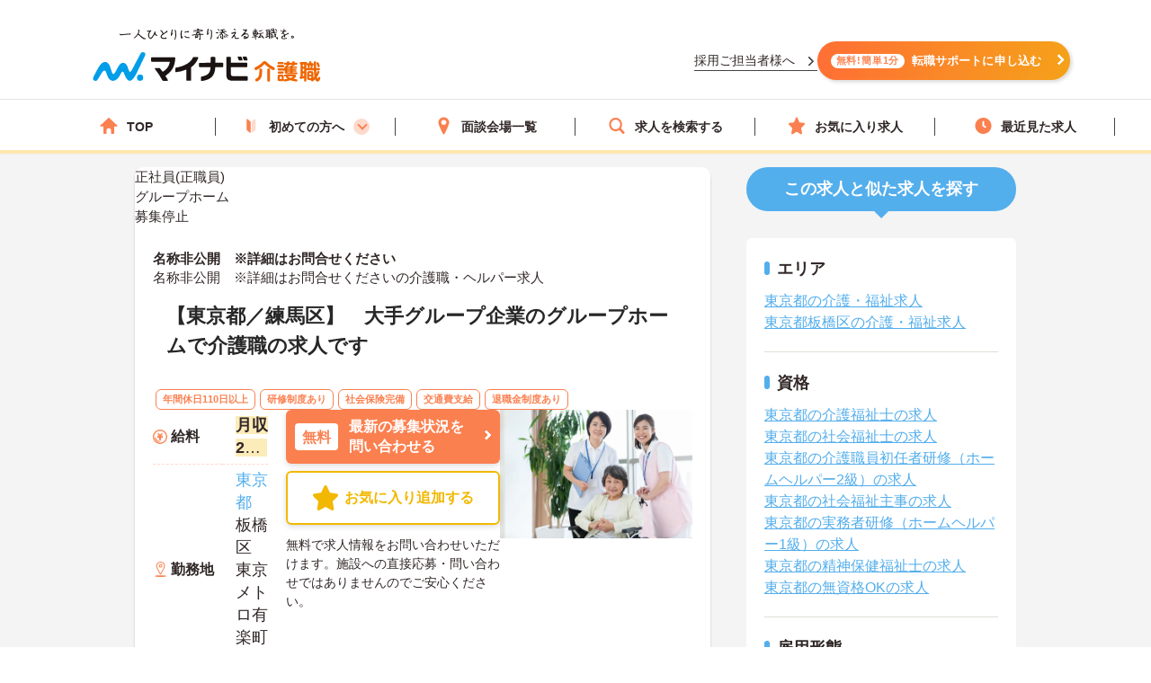

--- FILE ---
content_type: image/svg+xml
request_url: https://kaigoshoku.mynavi.jp/assets/svg/icn_arrow_gl.svg
body_size: 372
content:
<svg xmlns="http://www.w3.org/2000/svg" width="327.8" height="512"><path fill="#c4c2bc" d="M71.8 0L0 71.8 184.2 256 0 440.2 71.8 512l256-256z"/></svg>